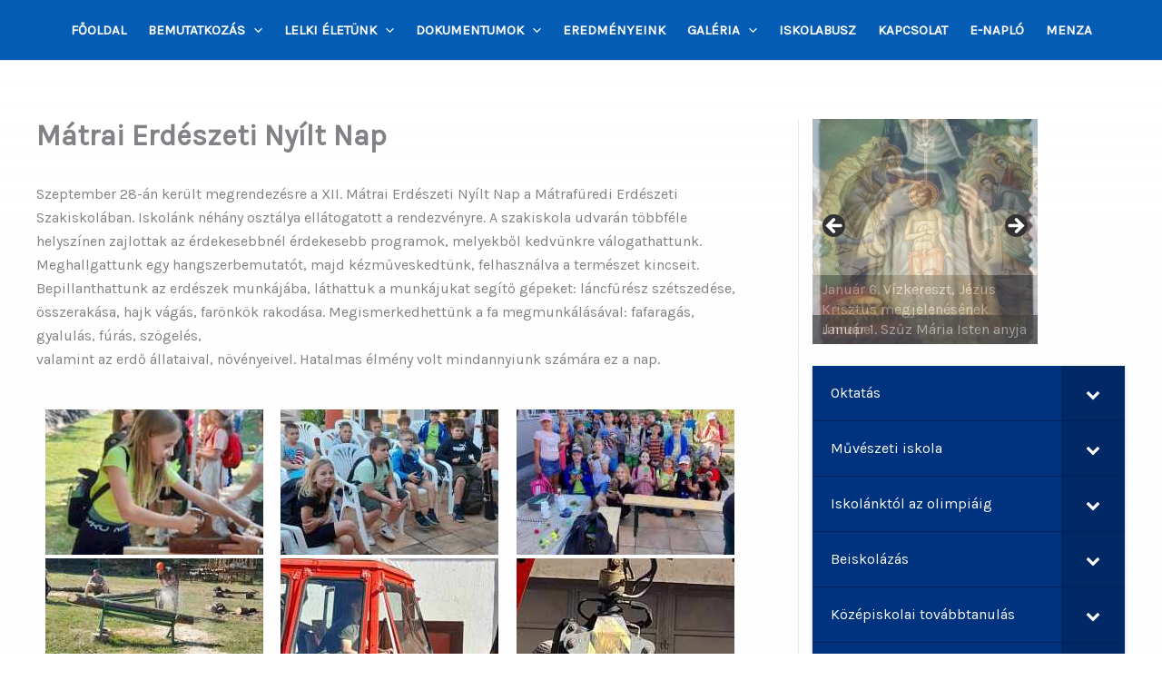

--- FILE ---
content_type: text/css
request_url: https://solymosisuli.hu/wp-content/themes/solymosisuli/css/bellows-custom.css?ver=1.4.4
body_size: 219
content:
/* Skin */
.bellows.bellows-skin-solymosisuli-skin {
  background: var(--ast-global-color-0);
  box-shadow: 0 2px 2px 0 rgba(0, 0, 0, 0.14), 0 3px 1px -2px rgba(0, 0, 0, 0.2), 0 1px 5px 0 rgba(0, 0, 0, 0.12);
}
.bellows.bellows-skin-solymosisuli-skin .bellows-nav .bellows-target,
.bellows.bellows-skin-solymosisuli-skin .bellows-nav .bellows-custom-content {
  color: #fff;
}
.bellows.bellows-skin-solymosisuli-skin .bellows-nav .bellows-item-level-0 > .bellows-target,
.bellows.bellows-skin-solymosisuli-skin .bellows-nav .bellows-item-level-0 > .bellows-custom-content {
  border-bottom: 1px solid rgba(0, 0, 0, 0.3);
}
.bellows.bellows-skin-solymosisuli-skin .bellows-nav .bellows-item-level-0.bellows-has-custom-content > .bellows-target {
  border-bottom: none;
}
.bellows.bellows-skin-solymosisuli-skin .bellows-nav .bellows-item-level-0 > .bellows-target:hover {
  background: var(--ast-global-color-1);
}
.bellows.bellows-skin-solymosisuli-skin .bellows-nav .bellows-item-level-0.bellows-active > .bellows-target {
  background: var(--ast-global-color-1);
}
.bellows.bellows-skin-solymosisuli-skin .bellows-nav .bellows-item-level-0.bellows-current-menu-item > .bellows-target,
.bellows.bellows-skin-solymosisuli-skin .bellows-nav .bellows-item-level-0.bellows-current-menu-ancestor > .bellows-target {
  background: var(--ast-global-color-1);
}
.bellows.bellows-skin-solymosisuli-skin .bellows-nav .bellows-item-level-0 > .bellows-target .bellows-subtoggle {
  background: rgba(0, 0, 0, 0.2);
}
.bellows.bellows-skin-solymosisuli-skin .bellows-nav .bellows-submenu {
  background: #fff;
}
.bellows.bellows-skin-solymosisuli-skin .bellows-nav .bellows-submenu .bellows-target,
.bellows.bellows-skin-solymosisuli-skin .bellows-nav .bellows-submenu .bellows-custom-content,
.bellows.bellows-skin-solymosisuli-skin .bellows-nav .bellows-submenu .bellows-widget .textwidget {
  color: #777;
  border-bottom: 1px solid #eee;
}
.bellows.bellows-skin-solymosisuli-skin .bellows-nav .bellows-submenu .bellows-has-custom-content > .bellows-target {
  border-bottom: none;
}
.bellows.bellows-skin-solymosisuli-skin .bellows-nav .bellows-submenu .bellows-target:hover {
  background: #f9f9f9;
  color: #444;
}
.bellows.bellows-skin-solymosisuli-skin .bellows-nav .bellows-submenu .bellows-current-menu-item > .bellows-target,
.bellows.bellows-skin-solymosisuli-skin .bellows-nav .bellows-submenu .bellows-current-menu-ancestor > .bellows-target {
  background: #f9f9f9;
}
.bellows-menu-toggle.bellows-menu-toggle-skin-solymosisuli-skin {
  background: #616161;
  box-shadow: 0 2px 2px 0 rgba(0, 0, 0, 0.14), 0 3px 1px -2px rgba(0, 0, 0, 0.2), 0 1px 5px 0 rgba(0, 0, 0, 0.12);
  color: #fff;
}
